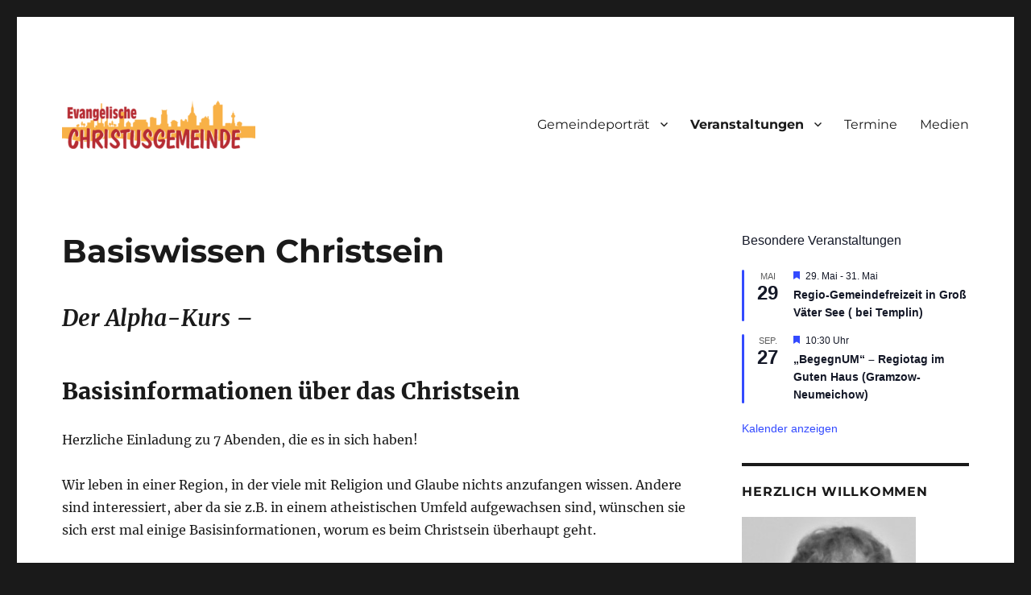

--- FILE ---
content_type: text/html; charset=UTF-8
request_url: https://ecg-schwedt.de/veranstaltungen/basiswissen-christsein/
body_size: 67193
content:
<!DOCTYPE html>
<html lang="de" class="no-js">
<head>
	<meta charset="UTF-8">
	<meta name="viewport" content="width=device-width, initial-scale=1.0">
	<link rel="profile" href="https://gmpg.org/xfn/11">
		<script>
(function(html){html.className = html.className.replace(/\bno-js\b/,'js')})(document.documentElement);
//# sourceURL=twentysixteen_javascript_detection
</script>
<title>Basiswissen Christsein &#8211; Evangelische Christusgemeinde Schwedt</title>
<meta name='robots' content='max-image-preview:large' />
<link rel="alternate" type="application/rss+xml" title="Evangelische Christusgemeinde Schwedt &raquo; Feed" href="https://ecg-schwedt.de/feed/" />
<link rel="alternate" type="application/rss+xml" title="Evangelische Christusgemeinde Schwedt &raquo; Kommentar-Feed" href="https://ecg-schwedt.de/comments/feed/" />
<link rel="alternate" type="text/calendar" title="Evangelische Christusgemeinde Schwedt &raquo; iCal Feed" href="https://ecg-schwedt.de/termine/?ical=1" />
<link rel="alternate" title="oEmbed (JSON)" type="application/json+oembed" href="https://ecg-schwedt.de/wp-json/oembed/1.0/embed?url=https%3A%2F%2Fecg-schwedt.de%2Fveranstaltungen%2Fbasiswissen-christsein%2F" />
<link rel="alternate" title="oEmbed (XML)" type="text/xml+oembed" href="https://ecg-schwedt.de/wp-json/oembed/1.0/embed?url=https%3A%2F%2Fecg-schwedt.de%2Fveranstaltungen%2Fbasiswissen-christsein%2F&#038;format=xml" />
<style id='wp-img-auto-sizes-contain-inline-css'>
img:is([sizes=auto i],[sizes^="auto," i]){contain-intrinsic-size:3000px 1500px}
/*# sourceURL=wp-img-auto-sizes-contain-inline-css */
</style>
<style id='wp-emoji-styles-inline-css'>

	img.wp-smiley, img.emoji {
		display: inline !important;
		border: none !important;
		box-shadow: none !important;
		height: 1em !important;
		width: 1em !important;
		margin: 0 0.07em !important;
		vertical-align: -0.1em !important;
		background: none !important;
		padding: 0 !important;
	}
/*# sourceURL=wp-emoji-styles-inline-css */
</style>
<link rel='stylesheet' id='wp-block-library-css' href='https://ecg-schwedt.de/wp-includes/css/dist/block-library/style.min.css?ver=6.9' media='all' />
<style id='wp-block-heading-inline-css'>
h1:where(.wp-block-heading).has-background,h2:where(.wp-block-heading).has-background,h3:where(.wp-block-heading).has-background,h4:where(.wp-block-heading).has-background,h5:where(.wp-block-heading).has-background,h6:where(.wp-block-heading).has-background{padding:1.25em 2.375em}h1.has-text-align-left[style*=writing-mode]:where([style*=vertical-lr]),h1.has-text-align-right[style*=writing-mode]:where([style*=vertical-rl]),h2.has-text-align-left[style*=writing-mode]:where([style*=vertical-lr]),h2.has-text-align-right[style*=writing-mode]:where([style*=vertical-rl]),h3.has-text-align-left[style*=writing-mode]:where([style*=vertical-lr]),h3.has-text-align-right[style*=writing-mode]:where([style*=vertical-rl]),h4.has-text-align-left[style*=writing-mode]:where([style*=vertical-lr]),h4.has-text-align-right[style*=writing-mode]:where([style*=vertical-rl]),h5.has-text-align-left[style*=writing-mode]:where([style*=vertical-lr]),h5.has-text-align-right[style*=writing-mode]:where([style*=vertical-rl]),h6.has-text-align-left[style*=writing-mode]:where([style*=vertical-lr]),h6.has-text-align-right[style*=writing-mode]:where([style*=vertical-rl]){rotate:180deg}
/*# sourceURL=https://ecg-schwedt.de/wp-includes/blocks/heading/style.min.css */
</style>
<style id='wp-block-image-inline-css'>
.wp-block-image>a,.wp-block-image>figure>a{display:inline-block}.wp-block-image img{box-sizing:border-box;height:auto;max-width:100%;vertical-align:bottom}@media not (prefers-reduced-motion){.wp-block-image img.hide{visibility:hidden}.wp-block-image img.show{animation:show-content-image .4s}}.wp-block-image[style*=border-radius] img,.wp-block-image[style*=border-radius]>a{border-radius:inherit}.wp-block-image.has-custom-border img{box-sizing:border-box}.wp-block-image.aligncenter{text-align:center}.wp-block-image.alignfull>a,.wp-block-image.alignwide>a{width:100%}.wp-block-image.alignfull img,.wp-block-image.alignwide img{height:auto;width:100%}.wp-block-image .aligncenter,.wp-block-image .alignleft,.wp-block-image .alignright,.wp-block-image.aligncenter,.wp-block-image.alignleft,.wp-block-image.alignright{display:table}.wp-block-image .aligncenter>figcaption,.wp-block-image .alignleft>figcaption,.wp-block-image .alignright>figcaption,.wp-block-image.aligncenter>figcaption,.wp-block-image.alignleft>figcaption,.wp-block-image.alignright>figcaption{caption-side:bottom;display:table-caption}.wp-block-image .alignleft{float:left;margin:.5em 1em .5em 0}.wp-block-image .alignright{float:right;margin:.5em 0 .5em 1em}.wp-block-image .aligncenter{margin-left:auto;margin-right:auto}.wp-block-image :where(figcaption){margin-bottom:1em;margin-top:.5em}.wp-block-image.is-style-circle-mask img{border-radius:9999px}@supports ((-webkit-mask-image:none) or (mask-image:none)) or (-webkit-mask-image:none){.wp-block-image.is-style-circle-mask img{border-radius:0;-webkit-mask-image:url('data:image/svg+xml;utf8,<svg viewBox="0 0 100 100" xmlns="http://www.w3.org/2000/svg"><circle cx="50" cy="50" r="50"/></svg>');mask-image:url('data:image/svg+xml;utf8,<svg viewBox="0 0 100 100" xmlns="http://www.w3.org/2000/svg"><circle cx="50" cy="50" r="50"/></svg>');mask-mode:alpha;-webkit-mask-position:center;mask-position:center;-webkit-mask-repeat:no-repeat;mask-repeat:no-repeat;-webkit-mask-size:contain;mask-size:contain}}:root :where(.wp-block-image.is-style-rounded img,.wp-block-image .is-style-rounded img){border-radius:9999px}.wp-block-image figure{margin:0}.wp-lightbox-container{display:flex;flex-direction:column;position:relative}.wp-lightbox-container img{cursor:zoom-in}.wp-lightbox-container img:hover+button{opacity:1}.wp-lightbox-container button{align-items:center;backdrop-filter:blur(16px) saturate(180%);background-color:#5a5a5a40;border:none;border-radius:4px;cursor:zoom-in;display:flex;height:20px;justify-content:center;opacity:0;padding:0;position:absolute;right:16px;text-align:center;top:16px;width:20px;z-index:100}@media not (prefers-reduced-motion){.wp-lightbox-container button{transition:opacity .2s ease}}.wp-lightbox-container button:focus-visible{outline:3px auto #5a5a5a40;outline:3px auto -webkit-focus-ring-color;outline-offset:3px}.wp-lightbox-container button:hover{cursor:pointer;opacity:1}.wp-lightbox-container button:focus{opacity:1}.wp-lightbox-container button:focus,.wp-lightbox-container button:hover,.wp-lightbox-container button:not(:hover):not(:active):not(.has-background){background-color:#5a5a5a40;border:none}.wp-lightbox-overlay{box-sizing:border-box;cursor:zoom-out;height:100vh;left:0;overflow:hidden;position:fixed;top:0;visibility:hidden;width:100%;z-index:100000}.wp-lightbox-overlay .close-button{align-items:center;cursor:pointer;display:flex;justify-content:center;min-height:40px;min-width:40px;padding:0;position:absolute;right:calc(env(safe-area-inset-right) + 16px);top:calc(env(safe-area-inset-top) + 16px);z-index:5000000}.wp-lightbox-overlay .close-button:focus,.wp-lightbox-overlay .close-button:hover,.wp-lightbox-overlay .close-button:not(:hover):not(:active):not(.has-background){background:none;border:none}.wp-lightbox-overlay .lightbox-image-container{height:var(--wp--lightbox-container-height);left:50%;overflow:hidden;position:absolute;top:50%;transform:translate(-50%,-50%);transform-origin:top left;width:var(--wp--lightbox-container-width);z-index:9999999999}.wp-lightbox-overlay .wp-block-image{align-items:center;box-sizing:border-box;display:flex;height:100%;justify-content:center;margin:0;position:relative;transform-origin:0 0;width:100%;z-index:3000000}.wp-lightbox-overlay .wp-block-image img{height:var(--wp--lightbox-image-height);min-height:var(--wp--lightbox-image-height);min-width:var(--wp--lightbox-image-width);width:var(--wp--lightbox-image-width)}.wp-lightbox-overlay .wp-block-image figcaption{display:none}.wp-lightbox-overlay button{background:none;border:none}.wp-lightbox-overlay .scrim{background-color:#fff;height:100%;opacity:.9;position:absolute;width:100%;z-index:2000000}.wp-lightbox-overlay.active{visibility:visible}@media not (prefers-reduced-motion){.wp-lightbox-overlay.active{animation:turn-on-visibility .25s both}.wp-lightbox-overlay.active img{animation:turn-on-visibility .35s both}.wp-lightbox-overlay.show-closing-animation:not(.active){animation:turn-off-visibility .35s both}.wp-lightbox-overlay.show-closing-animation:not(.active) img{animation:turn-off-visibility .25s both}.wp-lightbox-overlay.zoom.active{animation:none;opacity:1;visibility:visible}.wp-lightbox-overlay.zoom.active .lightbox-image-container{animation:lightbox-zoom-in .4s}.wp-lightbox-overlay.zoom.active .lightbox-image-container img{animation:none}.wp-lightbox-overlay.zoom.active .scrim{animation:turn-on-visibility .4s forwards}.wp-lightbox-overlay.zoom.show-closing-animation:not(.active){animation:none}.wp-lightbox-overlay.zoom.show-closing-animation:not(.active) .lightbox-image-container{animation:lightbox-zoom-out .4s}.wp-lightbox-overlay.zoom.show-closing-animation:not(.active) .lightbox-image-container img{animation:none}.wp-lightbox-overlay.zoom.show-closing-animation:not(.active) .scrim{animation:turn-off-visibility .4s forwards}}@keyframes show-content-image{0%{visibility:hidden}99%{visibility:hidden}to{visibility:visible}}@keyframes turn-on-visibility{0%{opacity:0}to{opacity:1}}@keyframes turn-off-visibility{0%{opacity:1;visibility:visible}99%{opacity:0;visibility:visible}to{opacity:0;visibility:hidden}}@keyframes lightbox-zoom-in{0%{transform:translate(calc((-100vw + var(--wp--lightbox-scrollbar-width))/2 + var(--wp--lightbox-initial-left-position)),calc(-50vh + var(--wp--lightbox-initial-top-position))) scale(var(--wp--lightbox-scale))}to{transform:translate(-50%,-50%) scale(1)}}@keyframes lightbox-zoom-out{0%{transform:translate(-50%,-50%) scale(1);visibility:visible}99%{visibility:visible}to{transform:translate(calc((-100vw + var(--wp--lightbox-scrollbar-width))/2 + var(--wp--lightbox-initial-left-position)),calc(-50vh + var(--wp--lightbox-initial-top-position))) scale(var(--wp--lightbox-scale));visibility:hidden}}
/*# sourceURL=https://ecg-schwedt.de/wp-includes/blocks/image/style.min.css */
</style>
<style id='wp-block-image-theme-inline-css'>
:root :where(.wp-block-image figcaption){color:#555;font-size:13px;text-align:center}.is-dark-theme :root :where(.wp-block-image figcaption){color:#ffffffa6}.wp-block-image{margin:0 0 1em}
/*# sourceURL=https://ecg-schwedt.de/wp-includes/blocks/image/theme.min.css */
</style>
<style id='wp-block-list-inline-css'>
ol,ul{box-sizing:border-box}:root :where(.wp-block-list.has-background){padding:1.25em 2.375em}
/*# sourceURL=https://ecg-schwedt.de/wp-includes/blocks/list/style.min.css */
</style>
<style id='wp-block-embed-inline-css'>
.wp-block-embed.alignleft,.wp-block-embed.alignright,.wp-block[data-align=left]>[data-type="core/embed"],.wp-block[data-align=right]>[data-type="core/embed"]{max-width:360px;width:100%}.wp-block-embed.alignleft .wp-block-embed__wrapper,.wp-block-embed.alignright .wp-block-embed__wrapper,.wp-block[data-align=left]>[data-type="core/embed"] .wp-block-embed__wrapper,.wp-block[data-align=right]>[data-type="core/embed"] .wp-block-embed__wrapper{min-width:280px}.wp-block-cover .wp-block-embed{min-height:240px;min-width:320px}.wp-block-embed{overflow-wrap:break-word}.wp-block-embed :where(figcaption){margin-bottom:1em;margin-top:.5em}.wp-block-embed iframe{max-width:100%}.wp-block-embed__wrapper{position:relative}.wp-embed-responsive .wp-has-aspect-ratio .wp-block-embed__wrapper:before{content:"";display:block;padding-top:50%}.wp-embed-responsive .wp-has-aspect-ratio iframe{bottom:0;height:100%;left:0;position:absolute;right:0;top:0;width:100%}.wp-embed-responsive .wp-embed-aspect-21-9 .wp-block-embed__wrapper:before{padding-top:42.85%}.wp-embed-responsive .wp-embed-aspect-18-9 .wp-block-embed__wrapper:before{padding-top:50%}.wp-embed-responsive .wp-embed-aspect-16-9 .wp-block-embed__wrapper:before{padding-top:56.25%}.wp-embed-responsive .wp-embed-aspect-4-3 .wp-block-embed__wrapper:before{padding-top:75%}.wp-embed-responsive .wp-embed-aspect-1-1 .wp-block-embed__wrapper:before{padding-top:100%}.wp-embed-responsive .wp-embed-aspect-9-16 .wp-block-embed__wrapper:before{padding-top:177.77%}.wp-embed-responsive .wp-embed-aspect-1-2 .wp-block-embed__wrapper:before{padding-top:200%}
/*# sourceURL=https://ecg-schwedt.de/wp-includes/blocks/embed/style.min.css */
</style>
<style id='wp-block-embed-theme-inline-css'>
.wp-block-embed :where(figcaption){color:#555;font-size:13px;text-align:center}.is-dark-theme .wp-block-embed :where(figcaption){color:#ffffffa6}.wp-block-embed{margin:0 0 1em}
/*# sourceURL=https://ecg-schwedt.de/wp-includes/blocks/embed/theme.min.css */
</style>
<style id='wp-block-paragraph-inline-css'>
.is-small-text{font-size:.875em}.is-regular-text{font-size:1em}.is-large-text{font-size:2.25em}.is-larger-text{font-size:3em}.has-drop-cap:not(:focus):first-letter{float:left;font-size:8.4em;font-style:normal;font-weight:100;line-height:.68;margin:.05em .1em 0 0;text-transform:uppercase}body.rtl .has-drop-cap:not(:focus):first-letter{float:none;margin-left:.1em}p.has-drop-cap.has-background{overflow:hidden}:root :where(p.has-background){padding:1.25em 2.375em}:where(p.has-text-color:not(.has-link-color)) a{color:inherit}p.has-text-align-left[style*="writing-mode:vertical-lr"],p.has-text-align-right[style*="writing-mode:vertical-rl"]{rotate:180deg}
/*# sourceURL=https://ecg-schwedt.de/wp-includes/blocks/paragraph/style.min.css */
</style>
<style id='global-styles-inline-css'>
:root{--wp--preset--aspect-ratio--square: 1;--wp--preset--aspect-ratio--4-3: 4/3;--wp--preset--aspect-ratio--3-4: 3/4;--wp--preset--aspect-ratio--3-2: 3/2;--wp--preset--aspect-ratio--2-3: 2/3;--wp--preset--aspect-ratio--16-9: 16/9;--wp--preset--aspect-ratio--9-16: 9/16;--wp--preset--color--black: #000000;--wp--preset--color--cyan-bluish-gray: #abb8c3;--wp--preset--color--white: #fff;--wp--preset--color--pale-pink: #f78da7;--wp--preset--color--vivid-red: #cf2e2e;--wp--preset--color--luminous-vivid-orange: #ff6900;--wp--preset--color--luminous-vivid-amber: #fcb900;--wp--preset--color--light-green-cyan: #7bdcb5;--wp--preset--color--vivid-green-cyan: #00d084;--wp--preset--color--pale-cyan-blue: #8ed1fc;--wp--preset--color--vivid-cyan-blue: #0693e3;--wp--preset--color--vivid-purple: #9b51e0;--wp--preset--color--dark-gray: #1a1a1a;--wp--preset--color--medium-gray: #686868;--wp--preset--color--light-gray: #e5e5e5;--wp--preset--color--blue-gray: #4d545c;--wp--preset--color--bright-blue: #007acc;--wp--preset--color--light-blue: #9adffd;--wp--preset--color--dark-brown: #402b30;--wp--preset--color--medium-brown: #774e24;--wp--preset--color--dark-red: #640c1f;--wp--preset--color--bright-red: #ff675f;--wp--preset--color--yellow: #ffef8e;--wp--preset--gradient--vivid-cyan-blue-to-vivid-purple: linear-gradient(135deg,rgb(6,147,227) 0%,rgb(155,81,224) 100%);--wp--preset--gradient--light-green-cyan-to-vivid-green-cyan: linear-gradient(135deg,rgb(122,220,180) 0%,rgb(0,208,130) 100%);--wp--preset--gradient--luminous-vivid-amber-to-luminous-vivid-orange: linear-gradient(135deg,rgb(252,185,0) 0%,rgb(255,105,0) 100%);--wp--preset--gradient--luminous-vivid-orange-to-vivid-red: linear-gradient(135deg,rgb(255,105,0) 0%,rgb(207,46,46) 100%);--wp--preset--gradient--very-light-gray-to-cyan-bluish-gray: linear-gradient(135deg,rgb(238,238,238) 0%,rgb(169,184,195) 100%);--wp--preset--gradient--cool-to-warm-spectrum: linear-gradient(135deg,rgb(74,234,220) 0%,rgb(151,120,209) 20%,rgb(207,42,186) 40%,rgb(238,44,130) 60%,rgb(251,105,98) 80%,rgb(254,248,76) 100%);--wp--preset--gradient--blush-light-purple: linear-gradient(135deg,rgb(255,206,236) 0%,rgb(152,150,240) 100%);--wp--preset--gradient--blush-bordeaux: linear-gradient(135deg,rgb(254,205,165) 0%,rgb(254,45,45) 50%,rgb(107,0,62) 100%);--wp--preset--gradient--luminous-dusk: linear-gradient(135deg,rgb(255,203,112) 0%,rgb(199,81,192) 50%,rgb(65,88,208) 100%);--wp--preset--gradient--pale-ocean: linear-gradient(135deg,rgb(255,245,203) 0%,rgb(182,227,212) 50%,rgb(51,167,181) 100%);--wp--preset--gradient--electric-grass: linear-gradient(135deg,rgb(202,248,128) 0%,rgb(113,206,126) 100%);--wp--preset--gradient--midnight: linear-gradient(135deg,rgb(2,3,129) 0%,rgb(40,116,252) 100%);--wp--preset--font-size--small: 13px;--wp--preset--font-size--medium: 20px;--wp--preset--font-size--large: 36px;--wp--preset--font-size--x-large: 42px;--wp--preset--spacing--20: 0.44rem;--wp--preset--spacing--30: 0.67rem;--wp--preset--spacing--40: 1rem;--wp--preset--spacing--50: 1.5rem;--wp--preset--spacing--60: 2.25rem;--wp--preset--spacing--70: 3.38rem;--wp--preset--spacing--80: 5.06rem;--wp--preset--shadow--natural: 6px 6px 9px rgba(0, 0, 0, 0.2);--wp--preset--shadow--deep: 12px 12px 50px rgba(0, 0, 0, 0.4);--wp--preset--shadow--sharp: 6px 6px 0px rgba(0, 0, 0, 0.2);--wp--preset--shadow--outlined: 6px 6px 0px -3px rgb(255, 255, 255), 6px 6px rgb(0, 0, 0);--wp--preset--shadow--crisp: 6px 6px 0px rgb(0, 0, 0);}:where(.is-layout-flex){gap: 0.5em;}:where(.is-layout-grid){gap: 0.5em;}body .is-layout-flex{display: flex;}.is-layout-flex{flex-wrap: wrap;align-items: center;}.is-layout-flex > :is(*, div){margin: 0;}body .is-layout-grid{display: grid;}.is-layout-grid > :is(*, div){margin: 0;}:where(.wp-block-columns.is-layout-flex){gap: 2em;}:where(.wp-block-columns.is-layout-grid){gap: 2em;}:where(.wp-block-post-template.is-layout-flex){gap: 1.25em;}:where(.wp-block-post-template.is-layout-grid){gap: 1.25em;}.has-black-color{color: var(--wp--preset--color--black) !important;}.has-cyan-bluish-gray-color{color: var(--wp--preset--color--cyan-bluish-gray) !important;}.has-white-color{color: var(--wp--preset--color--white) !important;}.has-pale-pink-color{color: var(--wp--preset--color--pale-pink) !important;}.has-vivid-red-color{color: var(--wp--preset--color--vivid-red) !important;}.has-luminous-vivid-orange-color{color: var(--wp--preset--color--luminous-vivid-orange) !important;}.has-luminous-vivid-amber-color{color: var(--wp--preset--color--luminous-vivid-amber) !important;}.has-light-green-cyan-color{color: var(--wp--preset--color--light-green-cyan) !important;}.has-vivid-green-cyan-color{color: var(--wp--preset--color--vivid-green-cyan) !important;}.has-pale-cyan-blue-color{color: var(--wp--preset--color--pale-cyan-blue) !important;}.has-vivid-cyan-blue-color{color: var(--wp--preset--color--vivid-cyan-blue) !important;}.has-vivid-purple-color{color: var(--wp--preset--color--vivid-purple) !important;}.has-black-background-color{background-color: var(--wp--preset--color--black) !important;}.has-cyan-bluish-gray-background-color{background-color: var(--wp--preset--color--cyan-bluish-gray) !important;}.has-white-background-color{background-color: var(--wp--preset--color--white) !important;}.has-pale-pink-background-color{background-color: var(--wp--preset--color--pale-pink) !important;}.has-vivid-red-background-color{background-color: var(--wp--preset--color--vivid-red) !important;}.has-luminous-vivid-orange-background-color{background-color: var(--wp--preset--color--luminous-vivid-orange) !important;}.has-luminous-vivid-amber-background-color{background-color: var(--wp--preset--color--luminous-vivid-amber) !important;}.has-light-green-cyan-background-color{background-color: var(--wp--preset--color--light-green-cyan) !important;}.has-vivid-green-cyan-background-color{background-color: var(--wp--preset--color--vivid-green-cyan) !important;}.has-pale-cyan-blue-background-color{background-color: var(--wp--preset--color--pale-cyan-blue) !important;}.has-vivid-cyan-blue-background-color{background-color: var(--wp--preset--color--vivid-cyan-blue) !important;}.has-vivid-purple-background-color{background-color: var(--wp--preset--color--vivid-purple) !important;}.has-black-border-color{border-color: var(--wp--preset--color--black) !important;}.has-cyan-bluish-gray-border-color{border-color: var(--wp--preset--color--cyan-bluish-gray) !important;}.has-white-border-color{border-color: var(--wp--preset--color--white) !important;}.has-pale-pink-border-color{border-color: var(--wp--preset--color--pale-pink) !important;}.has-vivid-red-border-color{border-color: var(--wp--preset--color--vivid-red) !important;}.has-luminous-vivid-orange-border-color{border-color: var(--wp--preset--color--luminous-vivid-orange) !important;}.has-luminous-vivid-amber-border-color{border-color: var(--wp--preset--color--luminous-vivid-amber) !important;}.has-light-green-cyan-border-color{border-color: var(--wp--preset--color--light-green-cyan) !important;}.has-vivid-green-cyan-border-color{border-color: var(--wp--preset--color--vivid-green-cyan) !important;}.has-pale-cyan-blue-border-color{border-color: var(--wp--preset--color--pale-cyan-blue) !important;}.has-vivid-cyan-blue-border-color{border-color: var(--wp--preset--color--vivid-cyan-blue) !important;}.has-vivid-purple-border-color{border-color: var(--wp--preset--color--vivid-purple) !important;}.has-vivid-cyan-blue-to-vivid-purple-gradient-background{background: var(--wp--preset--gradient--vivid-cyan-blue-to-vivid-purple) !important;}.has-light-green-cyan-to-vivid-green-cyan-gradient-background{background: var(--wp--preset--gradient--light-green-cyan-to-vivid-green-cyan) !important;}.has-luminous-vivid-amber-to-luminous-vivid-orange-gradient-background{background: var(--wp--preset--gradient--luminous-vivid-amber-to-luminous-vivid-orange) !important;}.has-luminous-vivid-orange-to-vivid-red-gradient-background{background: var(--wp--preset--gradient--luminous-vivid-orange-to-vivid-red) !important;}.has-very-light-gray-to-cyan-bluish-gray-gradient-background{background: var(--wp--preset--gradient--very-light-gray-to-cyan-bluish-gray) !important;}.has-cool-to-warm-spectrum-gradient-background{background: var(--wp--preset--gradient--cool-to-warm-spectrum) !important;}.has-blush-light-purple-gradient-background{background: var(--wp--preset--gradient--blush-light-purple) !important;}.has-blush-bordeaux-gradient-background{background: var(--wp--preset--gradient--blush-bordeaux) !important;}.has-luminous-dusk-gradient-background{background: var(--wp--preset--gradient--luminous-dusk) !important;}.has-pale-ocean-gradient-background{background: var(--wp--preset--gradient--pale-ocean) !important;}.has-electric-grass-gradient-background{background: var(--wp--preset--gradient--electric-grass) !important;}.has-midnight-gradient-background{background: var(--wp--preset--gradient--midnight) !important;}.has-small-font-size{font-size: var(--wp--preset--font-size--small) !important;}.has-medium-font-size{font-size: var(--wp--preset--font-size--medium) !important;}.has-large-font-size{font-size: var(--wp--preset--font-size--large) !important;}.has-x-large-font-size{font-size: var(--wp--preset--font-size--x-large) !important;}
/*# sourceURL=global-styles-inline-css */
</style>

<style id='classic-theme-styles-inline-css'>
/*! This file is auto-generated */
.wp-block-button__link{color:#fff;background-color:#32373c;border-radius:9999px;box-shadow:none;text-decoration:none;padding:calc(.667em + 2px) calc(1.333em + 2px);font-size:1.125em}.wp-block-file__button{background:#32373c;color:#fff;text-decoration:none}
/*# sourceURL=/wp-includes/css/classic-themes.min.css */
</style>
<link rel='stylesheet' id='twentysixteen-fonts-css' href='https://ecg-schwedt.de/wp-content/themes/twentysixteen/fonts/merriweather-plus-montserrat-plus-inconsolata.css?ver=20230328' media='all' />
<link rel='stylesheet' id='genericons-css' href='https://ecg-schwedt.de/wp-content/themes/twentysixteen/genericons/genericons.css?ver=20251101' media='all' />
<link rel='stylesheet' id='twentysixteen-style-css' href='https://ecg-schwedt.de/wp-content/themes/twentysixteen/style.css?ver=20251202' media='all' />
<link rel='stylesheet' id='twentysixteen-block-style-css' href='https://ecg-schwedt.de/wp-content/themes/twentysixteen/css/blocks.css?ver=20240817' media='all' />
<script src="https://ecg-schwedt.de/wp-content/plugins/strato-assistant/js/cookies.js?ver=6.9" id="strato-assistant-wp-cookies-js"></script>
<script src="https://ecg-schwedt.de/wp-includes/js/jquery/jquery.min.js?ver=3.7.1" id="jquery-core-js"></script>
<script src="https://ecg-schwedt.de/wp-includes/js/jquery/jquery-migrate.min.js?ver=3.4.1" id="jquery-migrate-js"></script>
<script id="twentysixteen-script-js-extra">
var screenReaderText = {"expand":"Untermen\u00fc \u00f6ffnen","collapse":"Untermen\u00fc schlie\u00dfen"};
//# sourceURL=twentysixteen-script-js-extra
</script>
<script src="https://ecg-schwedt.de/wp-content/themes/twentysixteen/js/functions.js?ver=20230629" id="twentysixteen-script-js" defer data-wp-strategy="defer"></script>
<link rel="https://api.w.org/" href="https://ecg-schwedt.de/wp-json/" /><link rel="alternate" title="JSON" type="application/json" href="https://ecg-schwedt.de/wp-json/wp/v2/pages/54" /><link rel="EditURI" type="application/rsd+xml" title="RSD" href="https://ecg-schwedt.de/xmlrpc.php?rsd" />
<meta name="generator" content="WordPress 6.9" />
<link rel="canonical" href="https://ecg-schwedt.de/veranstaltungen/basiswissen-christsein/" />
<link rel='shortlink' href='https://ecg-schwedt.de/?p=54' />
<meta name="tec-api-version" content="v1"><meta name="tec-api-origin" content="https://ecg-schwedt.de"><link rel="alternate" href="https://ecg-schwedt.de/wp-json/tribe/events/v1/" />		<style type="text/css" id="twentysixteen-header-css">
		.site-branding {
			margin: 0 auto 0 0;
		}

		.site-branding .site-title,
		.site-description {
			clip-path: inset(50%);
			position: absolute;
		}
		</style>
		<link rel="icon" href="https://ecg-schwedt.de/wp-content/uploads/2021/04/cropped-favicon-32x32.png" sizes="32x32" />
<link rel="icon" href="https://ecg-schwedt.de/wp-content/uploads/2021/04/cropped-favicon-192x192.png" sizes="192x192" />
<link rel="apple-touch-icon" href="https://ecg-schwedt.de/wp-content/uploads/2021/04/cropped-favicon-180x180.png" />
<meta name="msapplication-TileImage" content="https://ecg-schwedt.de/wp-content/uploads/2021/04/cropped-favicon-270x270.png" />
</head>

<body class="wp-singular page-template-default page page-id-54 page-child parent-pageid-38 wp-custom-logo wp-embed-responsive wp-theme-twentysixteen tribe-no-js">
<div id="page" class="site">
	<div class="site-inner">
		<a class="skip-link screen-reader-text" href="#content">
			Zum Inhalt springen		</a>

		<header id="masthead" class="site-header">
			<div class="site-header-main">
				<div class="site-branding">
					<a href="https://ecg-schwedt.de/" class="custom-logo-link" rel="home"><img width="240" height="61" src="https://ecg-schwedt.de/wp-content/uploads/2021/04/cropped-ECG-Logo_KB-e1724933563897.png" class="custom-logo" alt="Evangelische Christusgemeinde Schwedt" decoding="async" /></a>						<p class="site-title"><a href="https://ecg-schwedt.de/" rel="home" >Evangelische Christusgemeinde Schwedt</a></p>
												<p class="site-description">zugehörig zum Crishona Gemeinschaftswerk</p>
									</div><!-- .site-branding -->

									<button id="menu-toggle" class="menu-toggle">Menü</button>

					<div id="site-header-menu" class="site-header-menu">
													<nav id="site-navigation" class="main-navigation" aria-label="Primäres Menü">
								<div class="menu-top-menue-container"><ul id="menu-top-menue" class="primary-menu"><li id="menu-item-163" class="menu-item menu-item-type-post_type menu-item-object-page menu-item-home menu-item-has-children menu-item-163"><a href="https://ecg-schwedt.de/">Gemeindeporträt</a>
<ul class="sub-menu">
	<li id="menu-item-176" class="menu-item menu-item-type-post_type menu-item-object-page menu-item-176"><a href="https://ecg-schwedt.de/gemeindeportraet/wer-sind-wir/">Wer sind wir?</a></li>
	<li id="menu-item-175" class="menu-item menu-item-type-post_type menu-item-object-page menu-item-175"><a href="https://ecg-schwedt.de/gemeindeportraet/was-glauben-wir/">Was glauben wir?</a></li>
	<li id="menu-item-174" class="menu-item menu-item-type-post_type menu-item-object-page menu-item-174"><a href="https://ecg-schwedt.de/gemeindeportraet/unsere-werte/">Unsere Werte</a></li>
	<li id="menu-item-171" class="menu-item menu-item-type-post_type menu-item-object-page menu-item-171"><a href="https://ecg-schwedt.de/gemeindeportraet/geschichte/">Geschichte</a></li>
	<li id="menu-item-173" class="menu-item menu-item-type-post_type menu-item-object-page menu-item-173"><a href="https://ecg-schwedt.de/gemeindeportraet/unser-verband/">Unser Verband</a></li>
	<li id="menu-item-172" class="menu-item menu-item-type-post_type menu-item-object-page menu-item-172"><a href="https://ecg-schwedt.de/gemeindeportraet/kontakt-adresse/">Kontakt &#038; Adresse</a></li>
</ul>
</li>
<li id="menu-item-170" class="menu-item menu-item-type-post_type menu-item-object-page current-page-ancestor current-menu-ancestor current-menu-parent current-page-parent current_page_parent current_page_ancestor menu-item-has-children menu-item-170"><a href="https://ecg-schwedt.de/veranstaltungen/">Veranstaltungen</a>
<ul class="sub-menu">
	<li id="menu-item-180" class="menu-item menu-item-type-post_type menu-item-object-page menu-item-180"><a href="https://ecg-schwedt.de/veranstaltungen/gottesdienst/">Gottesdienst</a></li>
	<li id="menu-item-183" class="menu-item menu-item-type-post_type menu-item-object-page menu-item-183"><a href="https://ecg-schwedt.de/veranstaltungen/kindergottesdienst/">Kindergottesdienst</a></li>
	<li id="menu-item-178" class="menu-item menu-item-type-post_type menu-item-object-page current-menu-item page_item page-item-54 current_page_item menu-item-178"><a href="https://ecg-schwedt.de/veranstaltungen/basiswissen-christsein/" aria-current="page">Basiswissen Christsein</a></li>
	<li id="menu-item-1132" class="menu-item menu-item-type-post_type menu-item-object-page menu-item-1132"><a href="https://ecg-schwedt.de/veranstaltungen/teentreff/">Teentreff</a></li>
	<li id="menu-item-181" class="menu-item menu-item-type-post_type menu-item-object-page menu-item-181"><a href="https://ecg-schwedt.de/veranstaltungen/hauskreise/">Hauskreise / Kleingruppen</a></li>
	<li id="menu-item-179" class="menu-item menu-item-type-post_type menu-item-object-page menu-item-179"><a href="https://ecg-schwedt.de/veranstaltungen/frauenkreis/">Frauenkreis</a></li>
	<li id="menu-item-177" class="menu-item menu-item-type-post_type menu-item-object-page menu-item-177"><a href="https://ecg-schwedt.de/highlights/fruehstueckstreffen-fur-frauen/">Frühstückstreffen für Frauen</a></li>
	<li id="menu-item-182" class="menu-item menu-item-type-post_type menu-item-object-page menu-item-182"><a href="https://ecg-schwedt.de/veranstaltungen/kaffee-gottesdienste-in-angermuende/">Kaffee-Gottesdienste in Angermünde</a></li>
</ul>
</li>
<li id="menu-item-169" class="menu-item menu-item-type-post_type menu-item-object-page menu-item-169"><a href="https://ecg-schwedt.de/termine/">Termine</a></li>
<li id="menu-item-165" class="menu-item menu-item-type-post_type menu-item-object-page menu-item-165"><a href="https://ecg-schwedt.de/medien/">Medien</a></li>
</ul></div>							</nav><!-- .main-navigation -->
						
													<nav id="social-navigation" class="social-navigation" aria-label="Social-Links-Menü">
								<div class="menu-footer-menue-container"><ul id="menu-footer-menue" class="social-links-menu"><li id="menu-item-168" class="menu-item menu-item-type-post_type menu-item-object-page menu-item-168"><a href="https://ecg-schwedt.de/impressum/"><span class="screen-reader-text">Impressum</span></a></li>
<li id="menu-item-166" class="menu-item menu-item-type-post_type menu-item-object-page menu-item-166"><a href="https://ecg-schwedt.de/gemeindeportraet/kontakt-adresse/"><span class="screen-reader-text">Kontakt &#038; Adresse</span></a></li>
<li id="menu-item-167" class="menu-item menu-item-type-post_type menu-item-object-page menu-item-privacy-policy menu-item-167"><a rel="privacy-policy" href="https://ecg-schwedt.de/datenschutzerklaerung/"><span class="screen-reader-text">Datenschutzerklärung</span></a></li>
</ul></div>							</nav><!-- .social-navigation -->
											</div><!-- .site-header-menu -->
							</div><!-- .site-header-main -->

					</header><!-- .site-header -->

		<div id="content" class="site-content">

<div id="primary" class="content-area">
	<main id="main" class="site-main">
		
<article id="post-54" class="post-54 page type-page status-publish hentry">
	<header class="entry-header">
		<h1 class="entry-title">Basiswissen Christsein</h1>	</header><!-- .entry-header -->

	
	<div class="entry-content">
		
<h2 class="wp-block-heading"><strong><em>Der Alpha-Kurs&nbsp;&#8211;</em></strong></h2>



<h2 class="wp-block-heading">Basisinformationen über das Christsein</h2>



<p>Herzliche Einladung zu 7 Abenden, die es in sich haben!&nbsp;</p>



<p>Wir leben in einer Region, in der viele mit Religion und Glaube nichts anzufangen wissen. Andere sind interessiert, aber da sie z.B. in einem atheistischen Umfeld aufgewachsen sind, wünschen sie sich erst mal einige Basisinformationen, worum es beim Christsein überhaupt geht.</p>



<p>Dieser Kurs ist so konzipiert, dass er kein Grundwissen voraussetzt. Er ist für Atheisten und Skeptiker, aber auch für Christen geignet, die ihren Glauben vertiefen möchten. Die einen wünschen sich unverbindlich erste Basisinformationen über das Christsein, andere wollen herausfinden, ob es einen Gott gibt und was es mit dem Sinn des Lebens auf sich hat. Wieder andere besuchen möglicherweise regelmäßig die Kirche, doch kennen sie vielleicht nur teilweise die Grundlagen christlichen Glaubens.</p>



<p>Was ist Alpha?</p>



<p>Der Alphakurs ist eine angenehm neue Möglichkeit, sich mit dem christlichen Glauben auseinander zusetzen. Er ist für Menschen unserer Zeit gedacht, fundiert und gleichzeitig locker und unkonventionell.</p>



<p>Alpha ist konfessionsübergreifend und wird von allen großen christlichen Kirchen und Glaubensgemeinschaften in über 135 Ländern unterstützt. Die Inhalte beruhen auf einer Reihe von Themen, die die grundsätzlichen Fragen und Inhalte des christlichen Glaubens ansprechen. Zusätzlich wird auf die Fragen und Themenwünsche der Teilnehmer eingegangen.</p>



<figure class="wp-block-image size-large"><img fetchpriority="high" decoding="async" width="425" height="299" src="https://ecg-schwedt.de/wp-content/uploads/2021/04/nietze.gif" alt="" class="wp-image-370"/></figure>



<p>Für wen ist Alpha?&nbsp;</p>



<p>Alpha ist für jedermann, besonders für:</p>



<p>&#8211; Menschen, die gerne unverbindlich mehr über Gott und den Glauben wissen möchten.</p>



<p>&#8211; Menschen mit kritischer Einstellung zur Kirche, die aber am Glauben interessiert sind.</p>



<p>&#8211; Menschen, die neu in der Gemeinde sind oder die Grundlagen des christlichen Glaubens auffrischen wollen.</p>



<p>&#8211; Menschen, die glauben, dass es noch mehr im Leben geben muss.</p>



<p>Die Themen</p>



<p>Neben den Fragen der Teilnehmer werden unter anderem folgende Themen behandelt:</p>



<ul class="wp-block-list">
<li>Christsein &#8211; unwichtig, unwahr, unattraktiv?</li>



<li>Wer ist Jesus?</li>



<li>Warum starb Jesus?</li>



<li>Woher weiß ich, dass ich an die Wahrheit glaube?</li>



<li>Wer ist der Heilige Geist?</li>



<li>Warum und wie bete ich?</li>
</ul>



<p>Termine</p>



<p><strong><em>&nbsp;Diesen Kurs mit 7 Abenden bieten wir jeweils an, sobald ausreichend Anmeldungen vorliegen. </em></strong></p>



<p>Darüber hinaus besteht die Möglichkeit, den Kurs mit einigen weiteren Themenabenden zu verlängern.<br></p>



<p><strong><em>Nächster geplanter Starttermin:  </em></strong>Anfang 2025</p>



<p>Ablauf der Abende:</p>



<p>Wir beginnen jeweils um 19.00 Uhr mit einem gemeinsamen Essen wo man sich locker unterhalten und Fragen die einen bewegen stellen kann. Es folgen ein Referat (teilweise mit Video-Unterstützung) und anschließend Gespräch und Vertiefung des Themas.</p>



<p>Offizielles Ende der Abende jeweils spätestens um 21.15 Uhr.</p>



<p>Ein Kursteilnehmer schrieb nach dem ersten Abend:</p>



<p><em>&#8222;Anfangs zögerlich diskutierten wir alle mit. Fragen der Zweifler, zu denen ich gehöre, und Antworten derer, die ihren Draht zu Gott schon gefunden haben. Fragen bleiben offen. Ob die Antwort in den nächsten Abenden gefunden wird? Aber eines habe ich: Eine Diskussion mit Menschen, die ich selbst erst seit ein paar Stunden kenne, und ein Vertrauen, wie ich es aus der heutigen Zeit nicht mehr kenne. Neugierig sind wir alle, wo der Kurs hinführen wird. Wir wollen alle weiter teilnehmen!&#8220;</em></p>



<figure class="wp-block-embed is-type-video is-provider-youtube wp-block-embed-youtube wp-embed-aspect-4-3 wp-has-aspect-ratio"><div class="wp-block-embed__wrapper">
<iframe title="Alpha Kurs: Factory" width="840" height="630" src="https://www.youtube.com/embed/0sGqDOQcxts?feature=oembed" frameborder="0" allow="accelerometer; autoplay; clipboard-write; encrypted-media; gyroscope; picture-in-picture; web-share" referrerpolicy="strict-origin-when-cross-origin" allowfullscreen></iframe>
</div></figure>
	</div><!-- .entry-content -->

	
</article><!-- #post-54 -->

	</main><!-- .site-main -->

	<aside id="content-bottom-widgets" class="content-bottom-widgets">
	
			<div class="widget-area">
			<section id="nav_menu-2" class="widget widget_nav_menu"><nav class="menu-footer-menue-container" aria-label="Menü"><ul id="menu-footer-menue-1" class="menu"><li class="menu-item menu-item-type-post_type menu-item-object-page menu-item-168"><a href="https://ecg-schwedt.de/impressum/">Impressum</a></li>
<li class="menu-item menu-item-type-post_type menu-item-object-page menu-item-166"><a href="https://ecg-schwedt.de/gemeindeportraet/kontakt-adresse/">Kontakt &#038; Adresse</a></li>
<li class="menu-item menu-item-type-post_type menu-item-object-page menu-item-privacy-policy menu-item-167"><a rel="privacy-policy" href="https://ecg-schwedt.de/datenschutzerklaerung/">Datenschutzerklärung</a></li>
</ul></nav></section>		</div><!-- .widget-area -->
	</aside><!-- .content-bottom-widgets -->

</div><!-- .content-area -->


	<aside id="secondary" class="sidebar widget-area">
		<div  class="tribe-compatibility-container" >
	<div
		 class="tribe-common tribe-events tribe-events-view tribe-events-view--widget-events-list tribe-events-widget" 		data-js="tribe-events-view"
		data-view-rest-url="https://ecg-schwedt.de/wp-json/tribe/views/v2/html"
		data-view-manage-url="1"
							data-view-breakpoint-pointer="315368b8-1657-47ae-bfe8-bc7fd224f883"
			>
		<div class="tribe-events-widget-events-list">

			<script type="application/ld+json">
[{"@context":"http://schema.org","@type":"Event","name":"Regio-Gemeindefreizeit in Gro\u00df V\u00e4ter See ( bei Templin)","description":"","url":"https://ecg-schwedt.de/termin/regio-gemeindefreizeit-in-gross-vaeter-see-bei-templin/","eventAttendanceMode":"https://schema.org/OfflineEventAttendanceMode","eventStatus":"https://schema.org/EventScheduled","startDate":"2026-05-29T00:00:00+00:00","endDate":"2026-05-31T23:59:59+00:00","performer":"Organization"},{"@context":"http://schema.org","@type":"Event","name":"&#8222;BegegnUM&#8220; &#8211; Regiotag im Guten Haus (Gramzow-Neumeichow)","description":"&lt;p&gt;Open-Air-Gottesdienst, Kinderprogramm, Mittagessen, Kaffeetrinken, Nachmittags-Angebote Um Anmeldung wird gebeten.&lt;/p&gt;\\n","url":"https://ecg-schwedt.de/termin/begegnum-regiotag-im-guten-haus-gramzow-neumeichow/","eventAttendanceMode":"https://schema.org/OfflineEventAttendanceMode","eventStatus":"https://schema.org/EventScheduled","startDate":"2026-09-27T10:30:00+00:00","endDate":"2026-09-27T10:30:00+00:00","performer":"Organization"}]
</script>
			<script data-js="tribe-events-view-data" type="application/json">
	{"slug":"widget-events-list","prev_url":"","next_url":"","view_class":"Tribe\\Events\\Views\\V2\\Views\\Widgets\\Widget_List_View","view_slug":"widget-events-list","view_label":"View","view":null,"should_manage_url":true,"id":null,"alias-slugs":null,"title":"Basiswissen Christsein \u2013 Evangelische Christusgemeinde Schwedt","limit":"5","no_upcoming_events":true,"featured_events_only":true,"jsonld_enable":true,"tribe_is_list_widget":false,"admin_fields":{"title":{"label":"Titel:","type":"text","parent_classes":"","classes":"","dependency":"","id":"widget-tribe-widget-events-list-2-title","name":"widget-tribe-widget-events-list[2][title]","options":[],"placeholder":"","value":null},"limit":{"label":"Anzeige:","type":"number","default":5,"min":1,"max":10,"step":1,"parent_classes":"","classes":"","dependency":"","id":"widget-tribe-widget-events-list-2-limit","name":"widget-tribe-widget-events-list[2][limit]","options":[],"placeholder":"","value":null},"no_upcoming_events":{"label":"Blende dieses Widget aus, wenn es keine bevorstehenden Veranstaltungen gibt.","type":"checkbox","parent_classes":"","classes":"","dependency":"","id":"widget-tribe-widget-events-list-2-no_upcoming_events","name":"widget-tribe-widget-events-list[2][no_upcoming_events]","options":[],"placeholder":"","value":null},"featured_events_only":{"label":"Nur auf hervorgehobene Veranstaltungen beschr\u00e4nken","type":"checkbox","parent_classes":"","classes":"","dependency":"","id":"widget-tribe-widget-events-list-2-featured_events_only","name":"widget-tribe-widget-events-list[2][featured_events_only]","options":[],"placeholder":"","value":null},"jsonld_enable":{"label":"JSON-LD-Daten generieren","type":"checkbox","parent_classes":"","classes":"","dependency":"","id":"widget-tribe-widget-events-list-2-jsonld_enable","name":"widget-tribe-widget-events-list[2][jsonld_enable]","options":[],"placeholder":"","value":null}},"events":[1428,996],"url":"https:\/\/ecg-schwedt.de\/?post_type=tribe_events&eventDisplay=widget-events-list&featured=1","url_event_date":false,"bar":{"keyword":"","date":""},"today":"2026-01-16 00:00:00","now":"2026-01-16 08:12:36","home_url":"https:\/\/ecg-schwedt.de","rest_url":"https:\/\/ecg-schwedt.de\/wp-json\/tribe\/views\/v2\/html","rest_method":"GET","rest_nonce":"","today_url":"https:\/\/ecg-schwedt.de\/?post_type=tribe_events&eventDisplay=widget-events-list&featured=1&pagename=veranstaltungen%2Fbasiswissen-christsein","today_title":"Klicke, um das heutige Datum auszuw\u00e4hlen","today_label":"Heute","prev_label":"","next_label":"","date_formats":{"compact":"d.m.Y","month_and_year_compact":"m.Y","month_and_year":"F Y","time_range_separator":" - ","date_time_separator":","},"messages":[],"start_of_week":"1","header_title":"Hervorgehoben","header_title_element":"h1","content_title":"","breadcrumbs":[],"backlink":false,"before_events":"","after_events":"<p class=\"MsoNormal\"><b><span style=\"font-size: 16.0pt; line-height: 107%;\">Veranstaltungort<\/span><\/b><span style=\"font-size: 16.0pt; line-height: 107%;\"> (soweit nicht anders genannt): MehrGenerationenHaus, Bahnhofstr. 11b<\/span><\/p>\n<p class=\"MsoNormal\"><span style=\"font-size: 16.0pt; line-height: 107%;\">\u00a0<\/span><\/p>\n<p class=\"MsoNormal\"><b><span style=\"font-size: 16.0pt; line-height: 107%;\">Termin\u00e4nderungen<\/span><\/b><span style=\"font-size: 16.0pt; line-height: 107%;\"> vorbehalten<\/span><\/p>\n<p class=\"MsoNormal\"><span style=\"font-size: 16.0pt; line-height: 107%;\">\u00a0<\/span><\/p>\n<p class=\"MsoNormal\"><b><u><span style=\"font-size: 16.0pt; line-height: 107%;\">Die weiteren Gruppentermine<\/span><\/u><\/b><span style=\"font-size: 16.0pt; line-height: 107%;\"> (Alphakurs, Frauenkreis, Kindertreff, verschiedene Hauskreise, persischer Bibelkurs, Sprachkurse, Termine in Angerm\u00fcnde\u2026) k\u00f6nnen telefonisch erfragt werden.<\/span><\/p>\n<p class=\"MsoNormal\"><span style=\"font-size: 16.0pt; line-height: 107%;\">\u00a0<\/span><\/p>\n<p class=\"MsoNormal\"><b><span style=\"font-size: 16.0pt; line-height: 107%;\">Evangelische Christusgemeinde Schwedt<\/span><\/b><\/p>\n<p class=\"MsoNormal\"><i><span style=\"font-size: 16.0pt; line-height: 107%;\">Gott erleben. Einander st\u00e4rken. Mitmenschen helfen.<\/span><\/i><\/p>\n\n<!--\nThis calendar is powered by The Events Calendar.\nhttp:\/\/evnt.is\/18wn\n-->\n","display_events_bar":false,"disable_event_search":false,"live_refresh":true,"ical":{"display_link":true,"link":{"url":"https:\/\/ecg-schwedt.de\/?post_type=tribe_events&#038;eventDisplay=widget-events-list&#038;featured=1&#038;ical=1","text":"Veranstaltungen als iCal exportieren","title":"Diese Funktion verwenden, um Kalenderdaten mit Google Kalender, Apple iCal und kompatiblen Apps zu teilen"}},"container_classes":["tribe-common","tribe-events","tribe-events-view","tribe-events-view--widget-events-list","tribe-events-widget"],"container_data":[],"is_past":false,"breakpoints":{"xsmall":500,"medium":768,"full":960},"breakpoint_pointer":"315368b8-1657-47ae-bfe8-bc7fd224f883","is_initial_load":true,"public_views":{"list":{"view_class":"Tribe\\Events\\Views\\V2\\Views\\List_View","view_url":"https:\/\/ecg-schwedt.de\/termine\/liste\/hervorgehoben\/","view_label":"Liste","aria_label":"Zeige Veranstaltungen in der Liste Ansicht"},"month":{"view_class":"Tribe\\Events\\Views\\V2\\Views\\Month_View","view_url":"https:\/\/ecg-schwedt.de\/termine\/monat\/hervorgehoben\/","view_label":"Monat","aria_label":"Zeige Veranstaltungen in der Monat Ansicht"},"day":{"view_class":"Tribe\\Events\\Views\\V2\\Views\\Day_View","view_url":"https:\/\/ecg-schwedt.de\/termine\/heute\/hervorgehoben\/","view_label":"Tag","aria_label":"Zeige Veranstaltungen in der Tag Ansicht"}},"show_latest_past":false,"past":false,"compatibility_classes":["tribe-compatibility-container"],"view_more_text":"Kalender anzeigen","view_more_title":"Weitere Veranstaltungen anzeigen.","view_more_link":"https:\/\/ecg-schwedt.de\/termine\/","widget_title":"Besondere Veranstaltungen","hide_if_no_upcoming_events":true,"display":[],"subscribe_links":{"gcal":{"label":"Google Kalender","single_label":"Zu Google Kalender hinzuf\u00fcgen","visible":true,"block_slug":"hasGoogleCalendar"},"ical":{"label":"iCalendar","single_label":"Zu iCalendar hinzuf\u00fcgen","visible":true,"block_slug":"hasiCal"},"outlook-365":{"label":"Outlook 365","single_label":"Outlook 365","visible":true,"block_slug":"hasOutlook365"},"outlook-live":{"label":"Outlook Live","single_label":"Outlook Live","visible":true,"block_slug":"hasOutlookLive"},"ics":{"label":".ics-Datei exportieren","single_label":".ics-Datei exportieren","visible":true,"block_slug":null},"outlook-ics":{"label":"Exportiere Outlook .ics Datei","single_label":"Exportiere Outlook .ics Datei","visible":true,"block_slug":null}},"_context":{"slug":"widget-events-list"}}</script>

							<header class="tribe-events-widget-events-list__header">
					<h2 class="tribe-events-widget-events-list__header-title tribe-common-h6 tribe-common-h--alt">
						Besondere Veranstaltungen					</h2>
				</header>
			
			
				<div class="tribe-events-widget-events-list__events">
											<div  class="tribe-common-g-row tribe-events-widget-events-list__event-row tribe-events-widget-events-list__event-row--featured" >

	<div class="tribe-events-widget-events-list__event-date-tag tribe-common-g-col">
	<time class="tribe-events-widget-events-list__event-date-tag-datetime" datetime="2026-05-29">
		<span class="tribe-events-widget-events-list__event-date-tag-month">
			Mai		</span>
		<span class="tribe-events-widget-events-list__event-date-tag-daynum tribe-common-h2 tribe-common-h4--min-medium">
			29		</span>
	</time>
</div>

	<div class="tribe-events-widget-events-list__event-wrapper tribe-common-g-col">
		<article  class="tribe-events-widget-events-list__event post-1428 tribe_events type-tribe_events status-publish hentry tribe_events_cat-highlights" >
			<div class="tribe-events-widget-events-list__event-details">

				<header class="tribe-events-widget-events-list__event-header">
					<div class="tribe-events-widget-events-list__event-datetime-wrapper tribe-common-b2 tribe-common-b3--min-medium">
	<em class="tribe-events-widget-events-list__event-datetime-featured-icon">
	<svg
	 class="tribe-common-c-svgicon tribe-common-c-svgicon--featured tribe-events-widget-events-list__event-datetime-featured-icon-svg" 	aria-hidden="true"
	viewBox="0 0 8 10"
	xmlns="http://www.w3.org/2000/svg"
>
	<path fill-rule="evenodd" clip-rule="evenodd" d="M0 0h8v10L4.049 7.439 0 10V0z"/>
</svg>
</em>
<span class="tribe-events-widget-events-list__event-datetime-featured-text tribe-common-a11y-visual-hide">
	Hervorgehoben</span>
	<time class="tribe-events-widget-events-list__event-datetime" datetime="2026-05-29">
		<span class="tribe-event-date-start">29. Mai</span> - <span class="tribe-event-date-end">31. Mai</span>	</time>
	</div>
					<h3 class="tribe-events-widget-events-list__event-title tribe-common-h7">
	<a
		href="https://ecg-schwedt.de/termin/regio-gemeindefreizeit-in-gross-vaeter-see-bei-templin/"
		title="Regio-Gemeindefreizeit in Groß Väter See ( bei Templin)"
		rel="bookmark"
		class="tribe-events-widget-events-list__event-title-link tribe-common-anchor-thin"
	>
		Regio-Gemeindefreizeit in Groß Väter See ( bei Templin)	</a>
</h3>
				</header>

				
			</div>
		</article>
	</div>

</div>
											<div  class="tribe-common-g-row tribe-events-widget-events-list__event-row tribe-events-widget-events-list__event-row--featured" >

	<div class="tribe-events-widget-events-list__event-date-tag tribe-common-g-col">
	<time class="tribe-events-widget-events-list__event-date-tag-datetime" datetime="2026-09-27">
		<span class="tribe-events-widget-events-list__event-date-tag-month">
			Sep.		</span>
		<span class="tribe-events-widget-events-list__event-date-tag-daynum tribe-common-h2 tribe-common-h4--min-medium">
			27		</span>
	</time>
</div>

	<div class="tribe-events-widget-events-list__event-wrapper tribe-common-g-col">
		<article  class="tribe-events-widget-events-list__event post-996 tribe_events type-tribe_events status-publish hentry tribe_events_cat-highlights" >
			<div class="tribe-events-widget-events-list__event-details">

				<header class="tribe-events-widget-events-list__event-header">
					<div class="tribe-events-widget-events-list__event-datetime-wrapper tribe-common-b2 tribe-common-b3--min-medium">
	<em class="tribe-events-widget-events-list__event-datetime-featured-icon">
	<svg
	 class="tribe-common-c-svgicon tribe-common-c-svgicon--featured tribe-events-widget-events-list__event-datetime-featured-icon-svg" 	aria-hidden="true"
	viewBox="0 0 8 10"
	xmlns="http://www.w3.org/2000/svg"
>
	<path fill-rule="evenodd" clip-rule="evenodd" d="M0 0h8v10L4.049 7.439 0 10V0z"/>
</svg>
</em>
<span class="tribe-events-widget-events-list__event-datetime-featured-text tribe-common-a11y-visual-hide">
	Hervorgehoben</span>
	<time class="tribe-events-widget-events-list__event-datetime" datetime="2026-09-27">
		<span class="tribe-event-date-start">10:30 Uhr</span>	</time>
	</div>
					<h3 class="tribe-events-widget-events-list__event-title tribe-common-h7">
	<a
		href="https://ecg-schwedt.de/termin/begegnum-regiotag-im-guten-haus-gramzow-neumeichow/"
		title="&#8222;BegegnUM&#8220; &#8211; Regiotag im Guten Haus (Gramzow-Neumeichow)"
		rel="bookmark"
		class="tribe-events-widget-events-list__event-title-link tribe-common-anchor-thin"
	>
		&#8222;BegegnUM&#8220; &#8211; Regiotag im Guten Haus (Gramzow-Neumeichow)	</a>
</h3>
				</header>

				
			</div>
		</article>
	</div>

</div>
									</div>

				<div class="tribe-events-widget-events-list__view-more tribe-common-b1 tribe-common-b2--min-medium">
	<a
		href="https://ecg-schwedt.de/termine/"
		class="tribe-events-widget-events-list__view-more-link tribe-common-anchor-thin"
		title="Weitere Veranstaltungen anzeigen."
	>
		Kalender anzeigen	</a>
</div>

					</div>
	</div>
</div>
<script class="tribe-events-breakpoints">
	( function () {
		var completed = false;

		function initBreakpoints() {
			if ( completed ) {
				// This was fired already and completed no need to attach to the event listener.
				document.removeEventListener( 'DOMContentLoaded', initBreakpoints );
				return;
			}

			if ( 'undefined' === typeof window.tribe ) {
				return;
			}

			if ( 'undefined' === typeof window.tribe.events ) {
				return;
			}

			if ( 'undefined' === typeof window.tribe.events.views ) {
				return;
			}

			if ( 'undefined' === typeof window.tribe.events.views.breakpoints ) {
				return;
			}

			if ( 'function' !== typeof (window.tribe.events.views.breakpoints.setup) ) {
				return;
			}

			var container = document.querySelectorAll( '[data-view-breakpoint-pointer="315368b8-1657-47ae-bfe8-bc7fd224f883"]' );
			if ( ! container ) {
				return;
			}

			window.tribe.events.views.breakpoints.setup( container );
			completed = true;
			// This was fired already and completed no need to attach to the event listener.
			document.removeEventListener( 'DOMContentLoaded', initBreakpoints );
		}

		// Try to init the breakpoints right away.
		initBreakpoints();
		document.addEventListener( 'DOMContentLoaded', initBreakpoints );
	})();
</script>
<script data-js='tribe-events-view-nonce-data' type='application/json'>{"tvn1":"4ca0ebf6ee","tvn2":""}</script><section id="media_image-2" class="widget widget_media_image"><h2 class="widget-title">Herzlich Willkommen</h2><img width="216" height="253" src="https://ecg-schwedt.de/wp-content/uploads/2021/04/stefan.jpg" class="image wp-image-407  attachment-full size-full" alt="" style="max-width: 100%; height: auto;" decoding="async" loading="lazy" /></section><section id="custom_html-2" class="widget_text widget widget_custom_html"><div class="textwidget custom-html-widget"><p>
	Lieber Besucher unserer Homepage.
</p>

Als Pastor der ECG Schwedt grüße ich Sie herzlich.<br />
Ich wünsche Ihnen viel Spaß beim Stöbern und Entdecken.<br />
Lernen Sie uns auch gerne Live kennen.<br /><br />
 
Ihr Stefan Bornschlegl</div></section>	</aside><!-- .sidebar .widget-area -->

		</div><!-- .site-content -->

		<footer id="colophon" class="site-footer">
							<nav class="main-navigation" aria-label="Primäres Footer-Menü">
					<div class="menu-top-menue-container"><ul id="menu-top-menue-1" class="primary-menu"><li class="menu-item menu-item-type-post_type menu-item-object-page menu-item-home menu-item-has-children menu-item-163"><a href="https://ecg-schwedt.de/">Gemeindeporträt</a>
<ul class="sub-menu">
	<li class="menu-item menu-item-type-post_type menu-item-object-page menu-item-176"><a href="https://ecg-schwedt.de/gemeindeportraet/wer-sind-wir/">Wer sind wir?</a></li>
	<li class="menu-item menu-item-type-post_type menu-item-object-page menu-item-175"><a href="https://ecg-schwedt.de/gemeindeportraet/was-glauben-wir/">Was glauben wir?</a></li>
	<li class="menu-item menu-item-type-post_type menu-item-object-page menu-item-174"><a href="https://ecg-schwedt.de/gemeindeportraet/unsere-werte/">Unsere Werte</a></li>
	<li class="menu-item menu-item-type-post_type menu-item-object-page menu-item-171"><a href="https://ecg-schwedt.de/gemeindeportraet/geschichte/">Geschichte</a></li>
	<li class="menu-item menu-item-type-post_type menu-item-object-page menu-item-173"><a href="https://ecg-schwedt.de/gemeindeportraet/unser-verband/">Unser Verband</a></li>
	<li class="menu-item menu-item-type-post_type menu-item-object-page menu-item-172"><a href="https://ecg-schwedt.de/gemeindeportraet/kontakt-adresse/">Kontakt &#038; Adresse</a></li>
</ul>
</li>
<li class="menu-item menu-item-type-post_type menu-item-object-page current-page-ancestor current-menu-ancestor current-menu-parent current-page-parent current_page_parent current_page_ancestor menu-item-has-children menu-item-170"><a href="https://ecg-schwedt.de/veranstaltungen/">Veranstaltungen</a>
<ul class="sub-menu">
	<li class="menu-item menu-item-type-post_type menu-item-object-page menu-item-180"><a href="https://ecg-schwedt.de/veranstaltungen/gottesdienst/">Gottesdienst</a></li>
	<li class="menu-item menu-item-type-post_type menu-item-object-page menu-item-183"><a href="https://ecg-schwedt.de/veranstaltungen/kindergottesdienst/">Kindergottesdienst</a></li>
	<li class="menu-item menu-item-type-post_type menu-item-object-page current-menu-item page_item page-item-54 current_page_item menu-item-178"><a href="https://ecg-schwedt.de/veranstaltungen/basiswissen-christsein/" aria-current="page">Basiswissen Christsein</a></li>
	<li class="menu-item menu-item-type-post_type menu-item-object-page menu-item-1132"><a href="https://ecg-schwedt.de/veranstaltungen/teentreff/">Teentreff</a></li>
	<li class="menu-item menu-item-type-post_type menu-item-object-page menu-item-181"><a href="https://ecg-schwedt.de/veranstaltungen/hauskreise/">Hauskreise / Kleingruppen</a></li>
	<li class="menu-item menu-item-type-post_type menu-item-object-page menu-item-179"><a href="https://ecg-schwedt.de/veranstaltungen/frauenkreis/">Frauenkreis</a></li>
	<li class="menu-item menu-item-type-post_type menu-item-object-page menu-item-177"><a href="https://ecg-schwedt.de/highlights/fruehstueckstreffen-fur-frauen/">Frühstückstreffen für Frauen</a></li>
	<li class="menu-item menu-item-type-post_type menu-item-object-page menu-item-182"><a href="https://ecg-schwedt.de/veranstaltungen/kaffee-gottesdienste-in-angermuende/">Kaffee-Gottesdienste in Angermünde</a></li>
</ul>
</li>
<li class="menu-item menu-item-type-post_type menu-item-object-page menu-item-169"><a href="https://ecg-schwedt.de/termine/">Termine</a></li>
<li class="menu-item menu-item-type-post_type menu-item-object-page menu-item-165"><a href="https://ecg-schwedt.de/medien/">Medien</a></li>
</ul></div>				</nav><!-- .main-navigation -->
			
							<nav class="social-navigation" aria-label="Footer-Social-Links-Menü">
					<div class="menu-footer-menue-container"><ul id="menu-footer-menue-2" class="social-links-menu"><li class="menu-item menu-item-type-post_type menu-item-object-page menu-item-168"><a href="https://ecg-schwedt.de/impressum/"><span class="screen-reader-text">Impressum</span></a></li>
<li class="menu-item menu-item-type-post_type menu-item-object-page menu-item-166"><a href="https://ecg-schwedt.de/gemeindeportraet/kontakt-adresse/"><span class="screen-reader-text">Kontakt &#038; Adresse</span></a></li>
<li class="menu-item menu-item-type-post_type menu-item-object-page menu-item-privacy-policy menu-item-167"><a rel="privacy-policy" href="https://ecg-schwedt.de/datenschutzerklaerung/"><span class="screen-reader-text">Datenschutzerklärung</span></a></li>
</ul></div>				</nav><!-- .social-navigation -->
			
			<div class="site-info">
								<span class="site-title"><a href="https://ecg-schwedt.de/" rel="home">Evangelische Christusgemeinde Schwedt</a></span>
				<a class="privacy-policy-link" href="https://ecg-schwedt.de/datenschutzerklaerung/" rel="privacy-policy">Datenschutzerklärung</a><span role="separator" aria-hidden="true"></span>				<a href="https://de.wordpress.org/" class="imprint">
					Mit Stolz präsentiert von WordPress				</a>
			</div><!-- .site-info -->
		</footer><!-- .site-footer -->
	</div><!-- .site-inner -->
</div><!-- .site -->

<script type="speculationrules">
{"prefetch":[{"source":"document","where":{"and":[{"href_matches":"/*"},{"not":{"href_matches":["/wp-*.php","/wp-admin/*","/wp-content/uploads/*","/wp-content/*","/wp-content/plugins/*","/wp-content/themes/twentysixteen/*","/*\\?(.+)"]}},{"not":{"selector_matches":"a[rel~=\"nofollow\"]"}},{"not":{"selector_matches":".no-prefetch, .no-prefetch a"}}]},"eagerness":"conservative"}]}
</script>
		<script>
		( function ( body ) {
			'use strict';
			body.className = body.className.replace( /\btribe-no-js\b/, 'tribe-js' );
		} )( document.body );
		</script>
		<script> /* <![CDATA[ */var tribe_l10n_datatables = {"aria":{"sort_ascending":": activate to sort column ascending","sort_descending":": activate to sort column descending"},"length_menu":"Show _MENU_ entries","empty_table":"No data available in table","info":"Showing _START_ to _END_ of _TOTAL_ entries","info_empty":"Showing 0 to 0 of 0 entries","info_filtered":"(filtered from _MAX_ total entries)","zero_records":"No matching records found","search":"Search:","all_selected_text":"All items on this page were selected. ","select_all_link":"Select all pages","clear_selection":"Clear Selection.","pagination":{"all":"All","next":"Next","previous":"Previous"},"select":{"rows":{"0":"","_":": Selected %d rows","1":": Selected 1 row"}},"datepicker":{"dayNames":["Sonntag","Montag","Dienstag","Mittwoch","Donnerstag","Freitag","Samstag"],"dayNamesShort":["So.","Mo.","Di.","Mi.","Do.","Fr.","Sa."],"dayNamesMin":["S","M","D","M","D","F","S"],"monthNames":["Januar","Februar","M\u00e4rz","April","Mai","Juni","Juli","August","September","Oktober","November","Dezember"],"monthNamesShort":["Januar","Februar","M\u00e4rz","April","Mai","Juni","Juli","August","September","Oktober","November","Dezember"],"monthNamesMin":["Jan.","Feb.","M\u00e4rz","Apr.","Mai","Juni","Juli","Aug.","Sep.","Okt.","Nov.","Dez."],"nextText":"Next","prevText":"Prev","currentText":"Today","closeText":"Done","today":"Today","clear":"Clear"}};/* ]]> */ </script><link rel='stylesheet' id='tec-variables-skeleton-css' href='https://ecg-schwedt.de/wp-content/plugins/the-events-calendar/common/build/css/variables-skeleton.css?ver=6.10.1' media='all' />
<link rel='stylesheet' id='tribe-common-skeleton-style-css' href='https://ecg-schwedt.de/wp-content/plugins/the-events-calendar/common/build/css/common-skeleton.css?ver=6.10.1' media='all' />
<link rel='stylesheet' id='tribe-events-widgets-v2-events-list-skeleton-css' href='https://ecg-schwedt.de/wp-content/plugins/the-events-calendar/build/css/widget-events-list-skeleton.css?ver=6.15.14' media='all' />
<link rel='stylesheet' id='tec-variables-full-css' href='https://ecg-schwedt.de/wp-content/plugins/the-events-calendar/common/build/css/variables-full.css?ver=6.10.1' media='all' />
<link rel='stylesheet' id='tribe-common-full-style-css' href='https://ecg-schwedt.de/wp-content/plugins/the-events-calendar/common/build/css/common-full.css?ver=6.10.1' media='all' />
<link rel='stylesheet' id='tribe-events-widgets-v2-events-list-full-css' href='https://ecg-schwedt.de/wp-content/plugins/the-events-calendar/build/css/widget-events-list-full.css?ver=6.15.14' media='all' />
<script src="https://ecg-schwedt.de/wp-content/plugins/the-events-calendar/common/build/js/user-agent.js?ver=da75d0bdea6dde3898df" id="tec-user-agent-js"></script>
<script src="https://ecg-schwedt.de/wp-content/plugins/the-events-calendar/common/build/js/tribe-common.js?ver=9c44e11f3503a33e9540" id="tribe-common-js"></script>
<script src="https://ecg-schwedt.de/wp-content/plugins/the-events-calendar/common/build/js/utils/query-string.js?ver=694b0604b0c8eafed657" id="tribe-query-string-js"></script>
<script src='https://ecg-schwedt.de/wp-content/plugins/the-events-calendar/common/build/js/underscore-before.js'></script>
<script src="https://ecg-schwedt.de/wp-includes/js/underscore.min.js?ver=1.13.7" id="underscore-js"></script>
<script src='https://ecg-schwedt.de/wp-content/plugins/the-events-calendar/common/build/js/underscore-after.js'></script>
<script src="https://ecg-schwedt.de/wp-includes/js/dist/hooks.min.js?ver=dd5603f07f9220ed27f1" id="wp-hooks-js"></script>
<script defer src="https://ecg-schwedt.de/wp-content/plugins/the-events-calendar/build/js/views/manager.js?ver=6ff3be8cc3be5b9c56e7" id="tribe-events-views-v2-manager-js"></script>
<script src="https://ecg-schwedt.de/wp-content/plugins/the-events-calendar/build/js/views/breakpoints.js?ver=4208de2df2852e0b91ec" id="tribe-events-views-v2-breakpoints-js"></script>
<script id="wp-emoji-settings" type="application/json">
{"baseUrl":"https://s.w.org/images/core/emoji/17.0.2/72x72/","ext":".png","svgUrl":"https://s.w.org/images/core/emoji/17.0.2/svg/","svgExt":".svg","source":{"concatemoji":"https://ecg-schwedt.de/wp-includes/js/wp-emoji-release.min.js?ver=6.9"}}
</script>
<script type="module">
/*! This file is auto-generated */
const a=JSON.parse(document.getElementById("wp-emoji-settings").textContent),o=(window._wpemojiSettings=a,"wpEmojiSettingsSupports"),s=["flag","emoji"];function i(e){try{var t={supportTests:e,timestamp:(new Date).valueOf()};sessionStorage.setItem(o,JSON.stringify(t))}catch(e){}}function c(e,t,n){e.clearRect(0,0,e.canvas.width,e.canvas.height),e.fillText(t,0,0);t=new Uint32Array(e.getImageData(0,0,e.canvas.width,e.canvas.height).data);e.clearRect(0,0,e.canvas.width,e.canvas.height),e.fillText(n,0,0);const a=new Uint32Array(e.getImageData(0,0,e.canvas.width,e.canvas.height).data);return t.every((e,t)=>e===a[t])}function p(e,t){e.clearRect(0,0,e.canvas.width,e.canvas.height),e.fillText(t,0,0);var n=e.getImageData(16,16,1,1);for(let e=0;e<n.data.length;e++)if(0!==n.data[e])return!1;return!0}function u(e,t,n,a){switch(t){case"flag":return n(e,"\ud83c\udff3\ufe0f\u200d\u26a7\ufe0f","\ud83c\udff3\ufe0f\u200b\u26a7\ufe0f")?!1:!n(e,"\ud83c\udde8\ud83c\uddf6","\ud83c\udde8\u200b\ud83c\uddf6")&&!n(e,"\ud83c\udff4\udb40\udc67\udb40\udc62\udb40\udc65\udb40\udc6e\udb40\udc67\udb40\udc7f","\ud83c\udff4\u200b\udb40\udc67\u200b\udb40\udc62\u200b\udb40\udc65\u200b\udb40\udc6e\u200b\udb40\udc67\u200b\udb40\udc7f");case"emoji":return!a(e,"\ud83e\u1fac8")}return!1}function f(e,t,n,a){let r;const o=(r="undefined"!=typeof WorkerGlobalScope&&self instanceof WorkerGlobalScope?new OffscreenCanvas(300,150):document.createElement("canvas")).getContext("2d",{willReadFrequently:!0}),s=(o.textBaseline="top",o.font="600 32px Arial",{});return e.forEach(e=>{s[e]=t(o,e,n,a)}),s}function r(e){var t=document.createElement("script");t.src=e,t.defer=!0,document.head.appendChild(t)}a.supports={everything:!0,everythingExceptFlag:!0},new Promise(t=>{let n=function(){try{var e=JSON.parse(sessionStorage.getItem(o));if("object"==typeof e&&"number"==typeof e.timestamp&&(new Date).valueOf()<e.timestamp+604800&&"object"==typeof e.supportTests)return e.supportTests}catch(e){}return null}();if(!n){if("undefined"!=typeof Worker&&"undefined"!=typeof OffscreenCanvas&&"undefined"!=typeof URL&&URL.createObjectURL&&"undefined"!=typeof Blob)try{var e="postMessage("+f.toString()+"("+[JSON.stringify(s),u.toString(),c.toString(),p.toString()].join(",")+"));",a=new Blob([e],{type:"text/javascript"});const r=new Worker(URL.createObjectURL(a),{name:"wpTestEmojiSupports"});return void(r.onmessage=e=>{i(n=e.data),r.terminate(),t(n)})}catch(e){}i(n=f(s,u,c,p))}t(n)}).then(e=>{for(const n in e)a.supports[n]=e[n],a.supports.everything=a.supports.everything&&a.supports[n],"flag"!==n&&(a.supports.everythingExceptFlag=a.supports.everythingExceptFlag&&a.supports[n]);var t;a.supports.everythingExceptFlag=a.supports.everythingExceptFlag&&!a.supports.flag,a.supports.everything||((t=a.source||{}).concatemoji?r(t.concatemoji):t.wpemoji&&t.twemoji&&(r(t.twemoji),r(t.wpemoji)))});
//# sourceURL=https://ecg-schwedt.de/wp-includes/js/wp-emoji-loader.min.js
</script>
</body>
</html>
